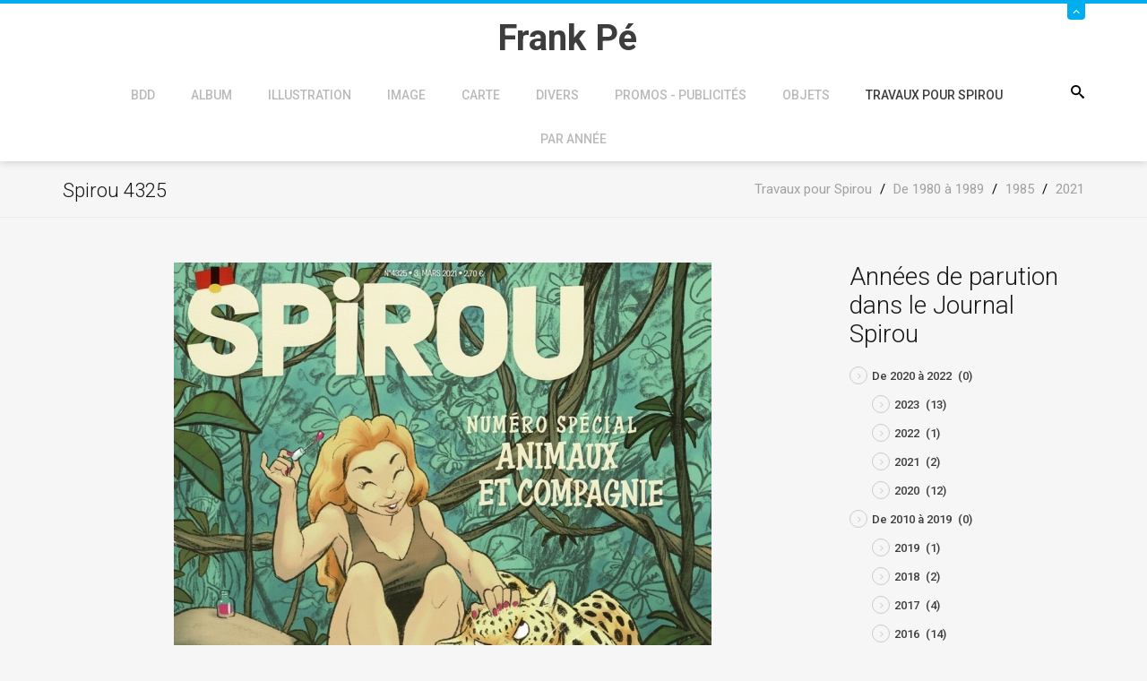

--- FILE ---
content_type: text/html; charset=utf-8
request_url: https://frankpe.com/travaux-pour-spirou/de-1980-a-1990/1985/item/7774-spirou-4325
body_size: 7824
content:
<!DOCTYPE html><html prefix="og: http://ogp.me/ns#" xmlns=http://www.w3.org/1999/xhtml xml:lang=fr-fr lang=fr-fr dir=ltr><head><meta name=viewport content="width=device-width, initial-scale=1.0"/><base href=https://frankpe.com/travaux-pour-spirou/de-1980-a-1990/1985/item/7774-spirou-4325 /><meta http-equiv=content-type content="text/html; charset=utf-8"/><meta name=keywords content="Spirou 4325,Travaux pour Spirou,Objets ,2021"/><meta name=rights content="@Frank Pé"/><meta property=og:url content=https://frankpe.com/travaux-pour-spirou/de-1980-a-1990/1985/item/7774-spirou-4325 /><meta property=og:type content=article /><meta property=og:title content="Spirou 4325 - Site Officiel de Frank Pé"/><meta property=og:description content="Spirou 4325,Le poisson de Frank Pé,Travaux pour Spirou,Objets"/><meta property=og:image content=https://frankpe.com/media/k2/items/cache/1cd54229ad01cc4c1617a86eea737830_M.jpg /><meta name=image content=https://frankpe.com/media/k2/items/cache/1cd54229ad01cc4c1617a86eea737830_M.jpg /><meta name=twitter:card content=summary /><meta name=twitter:site content=@FrankP98021379 /><meta name=twitter:title content="Spirou 4325 - Site Officiel de Frank Pé"/><meta name=twitter:description content="Spirou 4325,Le poisson de Frank Pé,Travaux pour Spirou,Objets"/><meta name=twitter:image content=https://frankpe.com/media/k2/items/cache/1cd54229ad01cc4c1617a86eea737830_M.jpg /><meta name=twitter:image:alt content="Spirou 4325"/><meta name=description content="Spirou 4325,Le poisson de Frank Pé,Travaux pour Spirou,Objets"/><meta name=generator content="Joomla! - Open Source Content Management - Version 3.10.12"/><title>Spirou 4325 - Site Officiel de Frank Pé</title><link href=/travaux-pour-spirou/de-1980-a-1990/1985/item/7774-spirou-4325 rel=canonical /><link href=/templates/jf_couda/favicon.ico rel="shortcut icon" type=image/vnd.microsoft.icon /><link href="https://frankpe.com/component/search/?Itemid=384&amp;id=7774:spirou-4325&amp;format=opensearch" rel=search title="Valider Site Officiel de Frank Pé" type=application/opensearchdescription+xml /><link href=https://cdn.jsdelivr.net/npm/magnific-popup@1.1.0/dist/magnific-popup.min.css rel=stylesheet /><link href=https://cdn.jsdelivr.net/npm/simple-line-icons@2.4.1/css/simple-line-icons.css rel=stylesheet /><link rel=stylesheet href=/media/com_jchoptimize/assets/gz/06fe07c5f70f78f1fcad6953a0129de1501233e8741a56d366f242eab7d4a99f.css /><link href="https://fonts.googleapis.com/css?family=Roboto:,300,300italic,400,400italic,500,500italic,700,700italic,900,900italic" rel=stylesheet /><style>.mfp-iframe-holder{padding:10px}.mfp-iframe-holder .mfp-content{max-width:100%;width:100%;height:100%}.mfp-iframe-scaler iframe{background:#fff;padding:10px;box-sizing:border-box;box-shadow:none}div.mod_search117 input[type="search"]{width:auto}</style> <!--[if lt IE 9]><script src="/media/system/js/html5fallback.js?da81efeeb80297f1cb229a0bfdf9d383" type="text/javascript"></script><![endif]--> <script type=application/ld+json>{"@context":"https://schema.org","@type":"Article","mainEntityOfPage":{"@type":"WebPage","@id":"https://frankpe.com/travaux-pour-spirou/de-1980-a-1990/1985/item/7774-spirou-4325"},"url":"https://frankpe.com/travaux-pour-spirou/de-1980-a-1990/1985/item/7774-spirou-4325","headline":"Spirou 4325 - Site Officiel de Frank Pé","image":["https://frankpe.com/media/k2/items/cache/1cd54229ad01cc4c1617a86eea737830_XL.jpg","https://frankpe.com/media/k2/items/cache/1cd54229ad01cc4c1617a86eea737830_L.jpg","https://frankpe.com/media/k2/items/cache/1cd54229ad01cc4c1617a86eea737830_M.jpg","https://frankpe.com/media/k2/items/cache/1cd54229ad01cc4c1617a86eea737830_S.jpg","https://frankpe.com/media/k2/items/cache/1cd54229ad01cc4c1617a86eea737830_XS.jpg","https://frankpe.com/media/k2/items/cache/1cd54229ad01cc4c1617a86eea737830_Generic.jpg"],"datePublished":"2021-05-02 13:54:58","dateModified":"2021-05-02 14:07:00","author":{"@type":"Person","name":"Super User","url":"https://frankpe.com/travaux-pour-spirou/de-1980-a-1990/1985/itemlist/user/202-superuser"},"publisher":{"@type":"Organization","name":"Site Officiel de Frank Pé","url":"https://frankpe.com/","logo":{"@type":"ImageObject","name":"Site Officiel de Frank Pé","width":"","height":"","url":"https://frankpe.com/"}},"articleSection":"https://frankpe.com/travaux-pour-spirou/de-1980-a-1990/1985/itemlist/category/467-2021","keywords":"Spirou 4325,Travaux pour Spirou,Objets ,2021","description":"","articleBody":""}</script><style>body,#content{background-color:#f6f6f6}</style><style>#panel,#header .slide span,.btn2,.projectLink a,.services-section [class*=" icon-"]:after,.services-section [class^="icon-"]:after,.portfolio-filter ul li.filter-item.active,.project-section .portfolio-caption,.team-section .team-caption,.footer-subscribe [type="submit"],#back-top,#k2Container .portfolio-caption,div.itemCommentsForm form input#submitCommentButton{background:#00aeef}#header .slide,.services-section [class*=" icon-"],.services-section [class^="icon-"],.feedback-section .feedback-box:hover,blockquote,.countdown-section{border-color:#00aeef}.services-section [class*=" icon-"],.services-section [class^="icon-"],.featured-section span[class*=" icon-"],.featured-section span[class^="icon-"],.feedbacks-header h1,.blog-section .moduleItemDateCreated,.top-footer div.k2ItemsBlock ul li .moduleItemDateCreated,.top-footer .menu li:before,div.itemRelated .itemRelCreated,div.catItemHeader span.catItemDateCreated,div.itemHeader span.itemDateCreated,div.itemComments ul.itemCommentsList li span.commentDate{color:#00aeef}.feedback-section .feedback-box:hover:before{border-top-color:#00aeef}.owl-controls .owl-prev i:hover,.owl-controls .owl-next i:hover,div.itemRelated .owl-controls .owl-prev i,div.itemRelated .owl-controls .owl-next i{background-color:#00aeef;border-color:#00aeef}</style> <!--[if lt IE 9]>
		<script src="/media/jui/js/html5.js"></script>
	<![endif]--> <script src=/media/com_jchoptimize/assets/gz/4538d804b46393310f15196d5d5c57a7428e1ba20f8e8b1b7066c3adc4e88b21.js></script> <script src=https://cdn.jsdelivr.net/npm/magnific-popup@1.1.0/dist/jquery.magnific-popup.min.js></script> <script src=/media/com_jchoptimize/assets/gz/4538d804b46393310f15196d5d5c57a79c60c243d34d2f09171c5406f7de9aa3.js></script> <script src="https://www.google.com/recaptcha/api.js?onload=onK2RecaptchaLoaded&render=explicit"></script> <script src=/media/com_jchoptimize/assets/gz/4538d804b46393310f15196d5d5c57a7e5780867ac414fb3c75c0fb3db783883.js></script> <script>function onK2RecaptchaLoaded(){grecaptcha.render("recaptcha",{"sitekey":"6LcIxf8SAAAAAJx7o0p0UGtfMj7r4H3ttIajnqUr"});}
jQuery(document).ready(function(){WfMediabox.init({"base":"\/","theme":"standard","width":"","height":"","lightbox":0,"shadowbox":0,"icons":1,"overlay":1,"overlay_opacity":0.8,"overlay_color":"#000000","transition_speed":500,"close":2,"labels":{"close":"Close","next":"Next","previous":"Previous","cancel":"Cancel","numbers":"{{numbers}}","numbers_count":"{{current}} of {{total}}","download":"Download"},"swipe":true,"expand_on_click":true});});jQuery(function($){initTooltips();$("body").on("subform-row-add",initTooltips);function initTooltips(event,container){container=container||document;$(container).find(".hasTooltip").tooltip({"html":true,"container":"body"});}});</script> <script>var _gaq=_gaq||[];_gaq.push(['_setAccount','UA-1310634-8']);_gaq.push(['_trackPageview']);(function(){var ga=document.createElement('script');ga.type='text/javascript';ga.async=true;ga.src=('https:'==document.location.protocol?'https://ssl':'http://www')+'.google-analytics.com/ga.js';var s=document.getElementsByTagName('script')[0];s.parentNode.insertBefore(ga,s);})();</script> </head><body class="site 
	 
		com_k2 view-item no-layout no-task itemid-384"><div id=page-wrapper> <header id=header><div id=panel><div class=container><div class=row><div class=col-sm-9><div class=info-left><div class=custom><ul> <li><span class=icon-location></span> Site Officiel de Frank Pé<span class=icon-envelope2></span></li> </ul></div></div></div><div class=col-sm-3><ul class="info-right reset-list"> <li class="ico-twitter animation"> <a href=https://twitter.com/FrankP98021379 target=_blank><span class=icon-twitter></span></a> </li> <li class="ico-facebook animation"> <a href=https://www.facebook.com/pages/Frank-P%C3%A9/368439269872680 target=_blank><span class=icon-facebook></span></a> </li> <li class="ico-pinterest animation"> <a href=https://www.pinterest.com/fp1036/ target=_blank><span class=icon-pinterest></span></a> </li> <li class="ico-instagram animation"> <a href=https://www.instagram.com/frankpe1921/ target=_blank><span class=icon-instagram></span></a> </li> </ul> </div> </div> </div> </div><div class=slide><div class="container relative"> <a class=btn-slide href=#><span class=icon-angle-up></span></a> </div></div><div class=container><div class=row><div class=col-sm-12><div class="relative center clearfix"><div class=logo-container><h1 id=logo> <a href=/> <span class=site-title title="Site Officiel de Frank Pé">Frank Pé</span> </a> </h1></div><div class=searchPanel> <span class=icon-search3></span> <div class="search mod_search117"><form action=/travaux-pour-spirou/de-1980-a-1990/1985 method=post class=form-inline role=search> <label for=mod-search-searchword117 class=element-invisible>Rechercher</label> <input name=searchword id=mod-search-searchword117 maxlength=200 class="inputbox search-query input-medium" type=search size=20 placeholder=Recherche... /> <input type=image alt=Go class=button src=/ onclick=this.form.searchword.focus(); /> <input type=hidden name=task value=search /> <input type=hidden name=option value=com_search /> <input type=hidden name=Itemid value=384 /> </form></div></div><div class=zn-res-menuwrapper> <a href=# class=zn-res-trigger></a> </div><div id=main-menu><ul class="nav menu mod-list"> <li class="item-330 deeper parent"><a href=/accueil-de-la-bdd>BDD</a><ul class="nav-child unstyled small"><li class=item-469><a href=/accueil-de-la-bdd/dernieres-entrees-dans-la-bdd>Dernières entrées dans la BDD</a></li></ul></li><li class="item-285 deeper parent"><a href=/album>Album</a><ul class="nav-child unstyled small"><li class="item-286 parent"><a href=/album/albums>Albums</a></li><li class=item-287><a href=/album/collectifs>Collectifs</a></li><li class=item-288><a href=/album/editions-etrangeres>Editions étrangères</a></li></ul></li><li class="item-289 deeper parent"><a href=/illustration>Illustration</a><ul class="nav-child unstyled small"><li class=item-290><a href=/illustration/dans-les-albums>Dans les albums</a></li><li class=item-291><a href=/illustration/dans-des-revues>Dans des revues</a></li><li class=item-292><a href=/illustration/dans-des-livres>Dans des livres</a></li><li class=item-293><a href=/illustration/dans-la-presse>Dans la presse</a></li></ul></li><li class="item-294 deeper parent"><a href=/image-bdd>Image</a><ul class="nav-child unstyled small"><li class=item-295><a href=/image-bdd/portfolio>Portfolio</a></li><li class=item-296><a href=/image-bdd/serigraphie>Sérigraphie</a></li><li class=item-297><a href=/image-bdd/offset>Offset</a></li><li class=item-298><a href=/image-bdd/affiche>Affiche</a></li><li class=item-299><a href=/image-bdd/ex-libris>Ex-libris</a></li></ul></li><li class="item-300 deeper parent"><a href=/carte>Carte</a><ul class="nav-child unstyled small"><li class=item-313><a href=/carte/cartes-postales>Cartes postales</a></li><li class=item-301><a href=/carte/cartes-de-voeux>Cartes de voeux</a></li><li class=item-302><a href=/carte/cartes-divers>Cartes - divers</a></li><li class=item-303><a href=/carte/marque-pages>Marque-pages</a></li><li class="item-304 parent"><a href=/carte/invitations>Invitations</a></li><li class=item-314><a href=/carte/faire-parts>Faire-parts</a></li></ul></li><li class="item-305 deeper parent"><a href=/divers>Divers</a><ul class="nav-child unstyled small"><li class="item-307 parent"><a href=/divers/interviews>Interviews</a></li><li class=item-306><a href=/divers/etudes>Etudes</a></li><li class=item-315><a href=/divers/dictionnaires>Dictionnaires</a></li></ul></li><li class="item-316 deeper parent"><a href=/promos-publicites>Promos - Publicités</a><ul class="nav-child unstyled small"><li class="item-318 parent"><a href=/promos-publicites/programme-festivals>Programme Festivals</a></li><li class=item-317><a href=/promos-publicites/dossier-de-presse>Dossier de presse</a></li><li class=item-319><a href=/promos-publicites/catalogue-editeurs>Catalogue éditeurs</a></li><li class=item-320><a href=/promos-publicites/catalogues-de-vente>Catalogues de vente</a></li><li class=item-321><a href=/promos-publicites/promo-divers>Promo - divers</a></li></ul></li><li class="item-322 deeper parent"><a href=/objets>Objets</a><ul class="nav-child unstyled small"><li class=item-323><a href=/objets/bronze>Bronze</a></li><li class=item-324><a href=/objets/autocollant>Autocollant</a></li><li class=item-325><a href=/objets/etiquette>Etiquette</a></li><li class=item-326><a href=/objets/t-shirt>T-Shirt</a></li><li class=item-327><a href=/objets/calendrier>Calendrier</a></li><li class="item-328 parent"><a href=/objets/objets-divers>Objets divers</a></li></ul></li><li class="item-329 active deeper parent"><a href=/travaux-pour-spirou>Travaux pour Spirou</a><ul class="nav-child unstyled small"><li class="item-857 parent"><a href=/travaux-pour-spirou/de-2020-a-2030>De 2020 à 2029</a></li><li class="item-858 parent"><a href=/travaux-pour-spirou/de-2010-a-2020>De 2010 à 2019</a></li><li class="item-859 parent"><a href=/travaux-pour-spirou/de-2000-a-2010>De 2000 à 2009</a></li><li class="item-860 parent"><a href=/travaux-pour-spirou/de-1990-a-2000>De 1990 à 1999</a></li><li class="item-861 active parent"><a href=/travaux-pour-spirou/de-1980-a-1990>De 1980 à 1989</a></li><li class="item-856 parent"><a href=/travaux-pour-spirou/de-1970-a-1980>De 1970 à 1979</a></li><li class=item-1690><a href=/travaux-pour-spirou/couvertures-journal-spirou>Couvertures Journal Spirou</a></li></ul></li><li class="item-308 deeper parent"><a href=/par-annee>Par année</a><ul class="nav-child unstyled small"><li class="item-834 parent"><a href=/par-annee/de-2000-a-2009>De 2000 à 2009</a></li><li class="item-831 parent"><a href=/par-annee/de-1970-a-1979>De 1970 à 1979</a></li><li class="item-835 parent"><a href=/par-annee/de-2010-a-2019>De 2010 à 2019</a></li><li class="item-836 parent"><a href=/par-annee/de-2020-a-2029>De 2020 à 2029</a></li><li class=item-562><a href=/par-annee/annee-inconnue>Année inconnue</a></li><li class="item-832 parent"><a href=/par-annee/de-1980-a-1989>De 1980 à 1989</a></li><li class="item-833 parent"><a href=/par-annee/de-1990-a-1999>De 1990 à 1999</a></li></ul></li></ul></div></div></div></div></div></header><div id=breadcrumb><div class=container><ul itemscope itemtype=https://schema.org/BreadcrumbList class=breadcrumb> <li itemprop=itemListElement itemscope itemtype=https://schema.org/ListItem> <a itemprop=item href=/travaux-pour-spirou class=pathway><span itemprop=name>Travaux pour Spirou</span></a> <span class=divider> / </span> <meta itemprop=position content=1></li> <li itemprop=itemListElement itemscope itemtype=https://schema.org/ListItem> <a itemprop=item href=/travaux-pour-spirou/de-1980-a-1990 class=pathway><span itemprop=name>De 1980 à 1989</span></a> <span class=divider> / </span> <meta itemprop=position content=2></li> <li itemprop=itemListElement itemscope itemtype=https://schema.org/ListItem> <a itemprop=item href=/travaux-pour-spirou/de-1980-a-1990/1985 class=pathway><span itemprop=name>1985</span></a> <span class=divider> / </span> <meta itemprop=position content=3></li> <li itemprop=itemListElement itemscope itemtype=https://schema.org/ListItem> <a itemprop=item href=/travaux-pour-spirou/de-1980-a-1990/1985/itemlist/category/467-2021 class=pathway><span itemprop=name>2021</span></a> <meta itemprop=position content=4></li> </ul> </div> </div><div id=content><div class=container><div class=row><div class=col-sm-9><div class=main-content><div id=system-message-container> </div> <span id=startOfPageId7774></span> <div id=k2Container class=itemView><h2 class=itemTitle> Spirou 4325 </h2><div class=itemImageBlock> <span class=itemImage> <a data-k2-modal=image href=/media/k2/items/cache/1cd54229ad01cc4c1617a86eea737830_XL.jpg title="Cliquez pour prévisualiser l'image Spirou 4325"> <img src=/media/k2/items/cache/1cd54229ad01cc4c1617a86eea737830_L.jpg alt="Spirou 4325" style="width:600px; height:auto;" width=600 height=849 /> </a> </span> <div class=clr></div></div><div class=itemHeader><div class=itemCommentsLink> <a class=k2Anchor href=/travaux-pour-spirou/de-1980-a-1990/1985/item/7774-spirou-4325#itemCommentsAnchor>Soyez le premier à commenter!</a> </div><div class=itemTagsBlock><ul class=itemTags> <li><a href=/travaux-pour-spirou/de-1980-a-1990/1985/itemlist/tag/Objets>Objets</a></li> <li><a href=/travaux-pour-spirou/de-1980-a-1990/1985/itemlist/tag/Travaux%20pour%20Spirou>Travaux pour Spirou</a></li> <li><a href=/accueil/etiquettes-du-site/pages-contenant-l-etiquette-dupuis>Dupuis</a></li> <li><a href=/par-annee/de-2020-a-2029/2021>2021</a></li> <li><a href=/travaux-pour-spirou/de-1980-a-1990/1985/itemlist/tag/Spirou%204325>Spirou 4325</a></li> </ul><div class=clr></div></div></div><div class=itemToolbar><div class=itemRatingBlock> <span>Évaluer cet élément</span> <div class=itemRatingForm><ul class=itemRatingList> <li class=itemCurrentRating id=itemCurrentRating7774 style=width:20%;></li> <li><a href=# data-id=7774 title="1 étoile sur 5" class=one-star>1</a></li> <li><a href=# data-id=7774 title="2 étoiles sur 5" class=two-stars>2</a></li> <li><a href=# data-id=7774 title="3 étoiles sur 5" class=three-stars>3</a></li> <li><a href=# data-id=7774 title="4 étoiles sur 5" class=four-stars>4</a></li> <li><a href=# data-id=7774 title="5 étoiles sur 5" class=five-stars>5</a></li> </ul><div id=itemRatingLog7774 class=itemRatingLog>(1 Vote)</div><div class=clr></div></div><div class=clr></div></div><ul> <li> <span class=itemTextResizerTitle>Taille de police</span> <a href=# id=fontDecrease> <span>Réduire la taille de la police</span> </a> <a href=# id=fontIncrease> <span>Augmenter la taille de police</span> </a> </li> <li> <a class=itemPrintLink rel=nofollow href="/travaux-pour-spirou/de-1980-a-1990/1985/item/7774-spirou-4325?tmpl=component&amp;print=1" onclick="window.open(this.href,'printWindow','width=900,height=600,location=no,menubar=no,resizable=yes,scrollbars=yes'); return false;"> <span>Imprimer</span> </a> </li> <li> <a class=itemEmailLink rel=nofollow href="/component/mailto/?tmpl=component&amp;template=jf_couda&amp;link=7fd3c5ae5482db09163db3c365b908cfb3d0b2e4" onclick="window.open(this.href,'emailWindow','width=400,height=350,location=no,menubar=no,resizable=no,scrollbars=no'); return false;"> <span>E-mail</span> </a> </li> </ul><div class=clr></div></div><div class=itemBody><div class=itemIntroText> </div><div class=itemFullText><p><a href=/images/bdg_new/2300/frank2338-2.jpg rel="title[Travaux pour Spirou];caption[Travaux pour Spirou];group[nature]" class=jcepopup><img src=/images/bdg_new/2300/ic_frank2338-2.jpg alt="Spirou 4325" width=88 height=120 /></a><a href=/images/bdg_new/2300/frank2338-3.jpg rel="title[Travaux pour Spirou];caption[Travaux pour Spirou];group[nature]" class=jcepopup><img src=/images/bdg_new/2300/ic_frank2338-3.jpg alt="Spirou 4325" width=85 height=120 /></a></p></div><div class=clr></div><div class=itemExtraFields><h3>Informations supplémentaires</h3><ul> <li class="even typeTextfield group1"> <span class=itemExtraFieldsLabel>Description:</span> <span class=itemExtraFieldsValue>Le poisson de Frank Pé</span> </li> <li class="odd typeTextfield group1"> <span class=itemExtraFieldsLabel>Origine:</span> <span class=itemExtraFieldsValue>Dupuis</span> </li> <li class="even typeTextfield group1"> <span class=itemExtraFieldsLabel>Année:</span> <span class=itemExtraFieldsValue>2021</span> </li> <li class="odd typeTextfield group1"> <span class=itemExtraFieldsLabel>Mois:</span> <span class=itemExtraFieldsValue>3</span> </li> <li class="even typeTextfield group1"> <span class=itemExtraFieldsLabel>Numéro:</span> <span class=itemExtraFieldsValue>2338</span> </li> </ul><div class=clr></div></div><div class=itemContentFooter> <span class=itemHits> Lu <b>160191</b> fois </span> <span class=itemDateModified> Dernière modification le dimanche, 02 mai 2021 14:07 </span> <div class=clr></div></div><div class=clr></div></div><div class=itemSocialSharing><div class=itemTwitterButton> <a href=https://twitter.com/share class=twitter-share-button data-via=FrankP98021379>Tweet</a> <script>!function(d,s,id){var js,fjs=d.getElementsByTagName(s)[0],p=/^http:/.test(d.location)?'http':'https';if(!d.getElementById(id)){js=d.createElement(s);js.id=id;js.src=p+'://platform.twitter.com/widgets.js';fjs.parentNode.insertBefore(js,fjs);}}(document,'script','twitter-wjs');</script> </div><div class=itemFacebookButton><div id=fb-root></div> <script>(function(d,s,id){var js,fjs=d.getElementsByTagName(s)[0];if(d.getElementById(id))return;js=d.createElement(s);js.id=id;js.src="//connect.facebook.net/en_US/sdk.js#xfbml=1&version=v2.5";fjs.parentNode.insertBefore(js,fjs);}(document,'script','facebook-jssdk'));</script><div class=fb-like data-width=200 data-layout=button_count data-action=like data-show-faces=false data-share=false></div></div><div class=clr></div></div><div class=itemLinks><div class=itemCategory> <span>Publié dans</span> <a href=/travaux-pour-spirou/de-1980-a-1990/1985/itemlist/category/467-2021>2021</a> </div><div class=clr></div></div><div class=itemRelated><h3>Éléments similaires (par tag)</h3><ul class=owl-carousel> <li class=even><div class=itemRelImg> <img style=width:400px;height:auto; src=/media/k2/items/cache/f3cbe2365eab7e9d3cacdebb56b9410d_M.jpg alt="" width=400 height=576 /> </div> <a class=itemRelTitle href=/objets/objets-divers/item/8481-la-bete-a-atomik-strip>La Bête à Atomik Strip</a> <div class=itemRelCreated> juin 22, 2025 </div></li> <li class=odd><div class=itemRelImg> <img style=width:400px;height:auto; src=/media/k2/items/cache/4c1846e7ca977a3be540ac2585062048_M.jpg alt="" width=400 height=600 /> </div> <a class=itemRelTitle href=/objets/objets-divers/item/8480-la-bete-fait-du-chemin>La Bête fait du chemin</a> <div class=itemRelCreated> juin 22, 2025 </div></li> <li class=even><div class=itemRelImg> <img style=width:400px;height:auto; src=/media/k2/items/cache/ee4c0158cb77059af25233f1357602f2_M.jpg alt="" width=400 height=577 /> </div> <a class=itemRelTitle href=/objets/objets-divers/item/8479-la-bete-hors-commerce>La Bête hors commerce</a> <div class=itemRelCreated> juin 22, 2025 </div></li> <li class=odd><div class=itemRelImg> <img style=width:400px;height:auto; src=/media/k2/items/cache/2b2e46cda04222dc1d50cebf3984e40e_M.jpg alt="" width=400 height=578 /> </div> <a class=itemRelTitle href=/objets/objets-divers/item/8478-la-bete-librairies>La Bête librairies</a> <div class=itemRelCreated> juin 22, 2025 </div></li> <li class=even><div class=itemRelImg> <img style=width:400px;height:auto; src=/media/k2/items/cache/941c84e085acd494bbc9f0d434d4e8a0_M.jpg alt="" width=400 height=576 /> </div> <a class=itemRelTitle href=/objets/objets-divers/item/8477-la-bete-a-liege>La Bête à Liège</a> <div class=itemRelCreated> juin 22, 2025 </div></li> <li class=odd><div class=itemRelImg> <img style=width:400px;height:auto; src=/media/k2/items/cache/3475145dcb00d4374aa6ceae8753bcf3_M.jpg alt="" width=400 height=578 /> </div> <a class=itemRelTitle href=/objets/objets-divers/item/8476-la-bete-a-amiens>La Bête à Amiens</a> <div class=itemRelCreated> juin 22, 2025 </div></li> </ul><div class=clr></div></div><div class=clr></div><div class=itemNavigation> <span class=itemNavigationTitle>Plus dans cette catégorie : </span> <a class=itemNext href=/travaux-pour-spirou/de-1980-a-1990/1985/item/7775-spirou-4328>Spirou 4328 &raquo;</a> </div> <a name=itemCommentsAnchor id=itemCommentsAnchor></a> <div class=itemComments><div class=itemCommentsForm><h3>Laissez un commentaire</h3><p class=itemCommentsFormNotes> Les commentaires sont vérifiés avant d'être mis en ligne, donc il faut attendre en général une semaine avant la publication de votre message	</p><form action=/index.php method=post id=comment-form class=form-validate><div class=row><div class=col-sm-6> <input class=inputbox type=text name=userName id=userName value="" placeholder=Nom /> </div><div class=col-sm-6> <input class=inputbox type=text name=commentEmail id=commentEmail value="" placeholder=E-mail /> </div></div><div class=row><div class=col-sm-12> <input class=inputbox type=text name=commentURL id=commentURL value="" placeholder="URL du site internet"/> </div></div><div class=row><div class=col-sm-12> <textarea rows=20 cols=10 class=inputbox placeholder=Message name=commentText id=commentText></textarea> </div> </div><div id=recaptcha class=k2-recaptcha-v2></div><input type=submit class=button id=submitCommentButton value="Poster un commentaire"/> <span id=formLog></span> <input type=hidden name=option value=com_k2 /> <input type=hidden name=view value=item /> <input type=hidden name=task value=comment /> <input type=hidden name=itemID value=7774 /> <input type="hidden" name="204fd76041b237b9456d55515e5628b4" value="1" /></form></div></div><div class=clr></div></div></div></div><div class=col-sm-3><div class=sidebar><div class=moduletable><h3>Années de parution dans le Journal Spirou</h3><div id=k2ModuleBox146 class=k2CategoriesListBlock><ul class=level0><li><a href=/travaux-pour-spirou/de-1980-a-1990/1985/itemlist/category/441-de-2020-a-2021><span class=catTitle>De 2020 à 2022</span><span class=catCounter> (0)</span></a><ul class=level1><li><a href=/travaux-pour-spirou/de-1980-a-1990/1985/itemlist/category/479-2023><span class=catTitle>2023</span><span class=catCounter> (13)</span></a></li><li><a href=/travaux-pour-spirou/de-1980-a-1990/1985/itemlist/category/473-2022><span class=catTitle>2022</span><span class=catCounter> (1)</span></a></li><li><a href=/travaux-pour-spirou/de-1980-a-1990/1985/itemlist/category/467-2021><span class=catTitle>2021</span><span class=catCounter> (2)</span></a></li><li><a href=/travaux-pour-spirou/de-2020-a-2030/2020><span class=catTitle>2020</span><span class=catCounter> (12)</span></a></li></ul></li><li><a href=/travaux-pour-spirou/de-1980-a-1990/1985/itemlist/category/440-de-2010-a-2019><span class=catTitle>De 2010 à 2019</span><span class=catCounter> (0)</span></a><ul class=level1><li><a href=/travaux-pour-spirou/de-2010-a-2020/2019><span class=catTitle>2019</span><span class=catCounter> (1)</span></a></li><li><a href=/travaux-pour-spirou/de-2010-a-2020/2018><span class=catTitle>2018</span><span class=catCounter> (2)</span></a></li><li><a href=/travaux-pour-spirou/de-2010-a-2020/2017><span class=catTitle>2017</span><span class=catCounter> (4)</span></a></li><li><a href=/travaux-pour-spirou/de-2010-a-2020/2016><span class=catTitle>2016</span><span class=catCounter> (14)</span></a></li><li><a href=/travaux-pour-spirou/de-2010-a-2020/2015><span class=catTitle>2015</span><span class=catCounter> (2)</span></a></li><li><a href=/travaux-pour-spirou/de-1980-a-1990/1985/itemlist/category/227-2014><span class=catTitle>2014</span><span class=catCounter> (1)</span></a></li><li><a href=/travaux-pour-spirou/de-2010-a-2020/2013><span class=catTitle>2013</span><span class=catCounter> (4)</span></a></li><li><a href=/travaux-pour-spirou/de-2010-a-2020/2012><span class=catTitle>2012</span><span class=catCounter> (1)</span></a></li><li><a href=/travaux-pour-spirou/de-2010-a-2020/2011><span class=catTitle>2011</span><span class=catCounter> (6)</span></a></li><li><a href=/travaux-pour-spirou/de-2010-a-2020/2010><span class=catTitle>2010</span><span class=catCounter> (1)</span></a></li></ul></li><li><a href=/travaux-pour-spirou/de-1980-a-1990/1985/itemlist/category/439-de-2000-a-2009><span class=catTitle>De 2000 à 2009</span><span class=catCounter> (0)</span></a><ul class=level1><li><a href=/travaux-pour-spirou/de-2000-a-2010/2009><span class=catTitle>2009</span><span class=catCounter> (1)</span></a></li><li><a href=/travaux-pour-spirou/de-2000-a-2010/2008><span class=catTitle>2008</span><span class=catCounter> (7)</span></a></li><li><a href=/travaux-pour-spirou/de-2000-a-2010/2007><span class=catTitle>2007</span><span class=catCounter> (6)</span></a></li><li><a href=/travaux-pour-spirou/de-2000-a-2010/2006><span class=catTitle>2006</span><span class=catCounter> (0)</span></a></li><li><a href=/travaux-pour-spirou/de-2000-a-2010/2005><span class=catTitle>2005</span><span class=catCounter> (2)</span></a></li><li><a href=/travaux-pour-spirou/de-2000-a-2010/2004><span class=catTitle>2004</span><span class=catCounter> (0)</span></a></li><li><a href=/travaux-pour-spirou/de-2000-a-2010/2003><span class=catTitle>2003</span><span class=catCounter> (21)</span></a></li><li><a href=/travaux-pour-spirou/de-2000-a-2010/2002><span class=catTitle>2002</span><span class=catCounter> (11)</span></a></li><li><a href=/travaux-pour-spirou/de-2000-a-2010/2001><span class=catTitle>2001</span><span class=catCounter> (4)</span></a></li><li><a href=/travaux-pour-spirou/de-2000-a-2010/2000><span class=catTitle>2000</span><span class=catCounter> (11)</span></a></li></ul></li><li><a href=/travaux-pour-spirou/de-1980-a-1990/1985/itemlist/category/438-de-1990-a-1999><span class=catTitle>De 1990 à 1999</span><span class=catCounter> (0)</span></a><ul class=level1><li><a href=/travaux-pour-spirou/de-1990-a-2000/1999><span class=catTitle>1999</span><span class=catCounter> (1)</span></a></li><li><a href=/travaux-pour-spirou/de-1990-a-2000/1998><span class=catTitle>1998</span><span class=catCounter> (2)</span></a></li><li><a href=/travaux-pour-spirou/de-1990-a-2000/1997><span class=catTitle>1997</span><span class=catCounter> (1)</span></a></li><li><a href=/travaux-pour-spirou/de-1990-a-2000/1996><span class=catTitle>1996</span><span class=catCounter> (3)</span></a></li><li><a href=/travaux-pour-spirou/de-1990-a-2000/1995><span class=catTitle>1995</span><span class=catCounter> (0)</span></a></li><li><a href=/travaux-pour-spirou/de-1990-a-2000/1994><span class=catTitle>1994</span><span class=catCounter> (4)</span></a></li><li><a href=/travaux-pour-spirou/de-1990-a-2000/1993><span class=catTitle>1993</span><span class=catCounter> (3)</span></a></li><li><a href=/travaux-pour-spirou/de-1990-a-2000/1992><span class=catTitle>1992</span><span class=catCounter> (2)</span></a></li><li><a href=/travaux-pour-spirou/de-1990-a-2000/1991><span class=catTitle>1991</span><span class=catCounter> (0)</span></a></li><li><a href=/travaux-pour-spirou/de-1990-a-2000/1990><span class=catTitle>1990</span><span class=catCounter> (2)</span></a></li></ul></li><li><a href=/travaux-pour-spirou/de-1980-a-1990/1985/itemlist/category/437-de-1980-a-1989><span class=catTitle>De 1980 à 1989</span><span class=catCounter> (0)</span></a><ul class=level1><li><a href=/travaux-pour-spirou/de-1980-a-1990/1989><span class=catTitle>1989</span><span class=catCounter> (14)</span></a></li><li><a href=/travaux-pour-spirou/de-1980-a-1990/1988><span class=catTitle>1988</span><span class=catCounter> (4)</span></a></li><li><a href=/travaux-pour-spirou/de-1980-a-1990/1987><span class=catTitle>1987</span><span class=catCounter> (24)</span></a></li><li><a href=/travaux-pour-spirou/de-1980-a-1990/1986><span class=catTitle>1986</span><span class=catCounter> (52)</span></a></li><li><a href=/travaux-pour-spirou/de-1980-a-1990/1985><span class=catTitle>1985</span><span class=catCounter> (51)</span></a></li><li><a href=/travaux-pour-spirou/de-1980-a-1990/1984><span class=catTitle>1984</span><span class=catCounter> (52)</span></a></li><li><a href=/travaux-pour-spirou/de-1980-a-1990/1983><span class=catTitle>1983</span><span class=catCounter> (54)</span></a></li><li><a href=/travaux-pour-spirou/de-1980-a-1990/1982><span class=catTitle>1982</span><span class=catCounter> (53)</span></a></li><li><a href=/travaux-pour-spirou/de-1980-a-1990/1981><span class=catTitle>1981</span><span class=catCounter> (19)</span></a></li><li><a href=/travaux-pour-spirou/de-1980-a-1990/1980><span class=catTitle>1980</span><span class=catCounter> (10)</span></a></li></ul></li><li><a href=/travaux-pour-spirou/de-1980-a-1990/1985/itemlist/category/436-de-1970-a-1979><span class=catTitle>De 1970 à 1979</span><span class=catCounter> (0)</span></a><ul class=level1><li><a href=/travaux-pour-spirou/de-1970-a-1980/1979><span class=catTitle>1979</span><span class=catCounter> (18)</span></a></li><li><a href=/travaux-pour-spirou/de-1970-a-1980/1978><span class=catTitle>1978</span><span class=catCounter> (17)</span></a></li><li><a href=/travaux-pour-spirou/de-1970-a-1980/1977><span class=catTitle>1977</span><span class=catCounter> (7)</span></a></li><li><a href=/travaux-pour-spirou/de-1970-a-1980/1976><span class=catTitle>1976</span><span class=catCounter> (3)</span></a></li><li><a href=/travaux-pour-spirou/de-1970-a-1980/1975><span class=catTitle>1975</span><span class=catCounter> (0)</span></a></li><li><a href=/travaux-pour-spirou/de-1970-a-1980/1974><span class=catTitle>1974</span><span class=catCounter> (1)</span></a></li><li><a href=/travaux-pour-spirou/de-1970-a-1980/1973><span class=catTitle>1973</span><span class=catCounter> (1)</span></a></li></ul></li></ul></div></div></div></div></div></div></div><footer class=footer role=contentinfo><div id=back-top> <a href=#top><span class=icon-angle-up></span></a> </div></body></html>

--- FILE ---
content_type: text/html; charset=utf-8
request_url: https://www.google.com/recaptcha/api2/anchor?ar=1&k=6LcIxf8SAAAAAJx7o0p0UGtfMj7r4H3ttIajnqUr&co=aHR0cHM6Ly9mcmFua3BlLmNvbTo0NDM.&hl=en&v=naPR4A6FAh-yZLuCX253WaZq&size=normal&anchor-ms=20000&execute-ms=15000&cb=boceoy4wjpsc
body_size: 45784
content:
<!DOCTYPE HTML><html dir="ltr" lang="en"><head><meta http-equiv="Content-Type" content="text/html; charset=UTF-8">
<meta http-equiv="X-UA-Compatible" content="IE=edge">
<title>reCAPTCHA</title>
<style type="text/css">
/* cyrillic-ext */
@font-face {
  font-family: 'Roboto';
  font-style: normal;
  font-weight: 400;
  src: url(//fonts.gstatic.com/s/roboto/v18/KFOmCnqEu92Fr1Mu72xKKTU1Kvnz.woff2) format('woff2');
  unicode-range: U+0460-052F, U+1C80-1C8A, U+20B4, U+2DE0-2DFF, U+A640-A69F, U+FE2E-FE2F;
}
/* cyrillic */
@font-face {
  font-family: 'Roboto';
  font-style: normal;
  font-weight: 400;
  src: url(//fonts.gstatic.com/s/roboto/v18/KFOmCnqEu92Fr1Mu5mxKKTU1Kvnz.woff2) format('woff2');
  unicode-range: U+0301, U+0400-045F, U+0490-0491, U+04B0-04B1, U+2116;
}
/* greek-ext */
@font-face {
  font-family: 'Roboto';
  font-style: normal;
  font-weight: 400;
  src: url(//fonts.gstatic.com/s/roboto/v18/KFOmCnqEu92Fr1Mu7mxKKTU1Kvnz.woff2) format('woff2');
  unicode-range: U+1F00-1FFF;
}
/* greek */
@font-face {
  font-family: 'Roboto';
  font-style: normal;
  font-weight: 400;
  src: url(//fonts.gstatic.com/s/roboto/v18/KFOmCnqEu92Fr1Mu4WxKKTU1Kvnz.woff2) format('woff2');
  unicode-range: U+0370-0377, U+037A-037F, U+0384-038A, U+038C, U+038E-03A1, U+03A3-03FF;
}
/* vietnamese */
@font-face {
  font-family: 'Roboto';
  font-style: normal;
  font-weight: 400;
  src: url(//fonts.gstatic.com/s/roboto/v18/KFOmCnqEu92Fr1Mu7WxKKTU1Kvnz.woff2) format('woff2');
  unicode-range: U+0102-0103, U+0110-0111, U+0128-0129, U+0168-0169, U+01A0-01A1, U+01AF-01B0, U+0300-0301, U+0303-0304, U+0308-0309, U+0323, U+0329, U+1EA0-1EF9, U+20AB;
}
/* latin-ext */
@font-face {
  font-family: 'Roboto';
  font-style: normal;
  font-weight: 400;
  src: url(//fonts.gstatic.com/s/roboto/v18/KFOmCnqEu92Fr1Mu7GxKKTU1Kvnz.woff2) format('woff2');
  unicode-range: U+0100-02BA, U+02BD-02C5, U+02C7-02CC, U+02CE-02D7, U+02DD-02FF, U+0304, U+0308, U+0329, U+1D00-1DBF, U+1E00-1E9F, U+1EF2-1EFF, U+2020, U+20A0-20AB, U+20AD-20C0, U+2113, U+2C60-2C7F, U+A720-A7FF;
}
/* latin */
@font-face {
  font-family: 'Roboto';
  font-style: normal;
  font-weight: 400;
  src: url(//fonts.gstatic.com/s/roboto/v18/KFOmCnqEu92Fr1Mu4mxKKTU1Kg.woff2) format('woff2');
  unicode-range: U+0000-00FF, U+0131, U+0152-0153, U+02BB-02BC, U+02C6, U+02DA, U+02DC, U+0304, U+0308, U+0329, U+2000-206F, U+20AC, U+2122, U+2191, U+2193, U+2212, U+2215, U+FEFF, U+FFFD;
}
/* cyrillic-ext */
@font-face {
  font-family: 'Roboto';
  font-style: normal;
  font-weight: 500;
  src: url(//fonts.gstatic.com/s/roboto/v18/KFOlCnqEu92Fr1MmEU9fCRc4AMP6lbBP.woff2) format('woff2');
  unicode-range: U+0460-052F, U+1C80-1C8A, U+20B4, U+2DE0-2DFF, U+A640-A69F, U+FE2E-FE2F;
}
/* cyrillic */
@font-face {
  font-family: 'Roboto';
  font-style: normal;
  font-weight: 500;
  src: url(//fonts.gstatic.com/s/roboto/v18/KFOlCnqEu92Fr1MmEU9fABc4AMP6lbBP.woff2) format('woff2');
  unicode-range: U+0301, U+0400-045F, U+0490-0491, U+04B0-04B1, U+2116;
}
/* greek-ext */
@font-face {
  font-family: 'Roboto';
  font-style: normal;
  font-weight: 500;
  src: url(//fonts.gstatic.com/s/roboto/v18/KFOlCnqEu92Fr1MmEU9fCBc4AMP6lbBP.woff2) format('woff2');
  unicode-range: U+1F00-1FFF;
}
/* greek */
@font-face {
  font-family: 'Roboto';
  font-style: normal;
  font-weight: 500;
  src: url(//fonts.gstatic.com/s/roboto/v18/KFOlCnqEu92Fr1MmEU9fBxc4AMP6lbBP.woff2) format('woff2');
  unicode-range: U+0370-0377, U+037A-037F, U+0384-038A, U+038C, U+038E-03A1, U+03A3-03FF;
}
/* vietnamese */
@font-face {
  font-family: 'Roboto';
  font-style: normal;
  font-weight: 500;
  src: url(//fonts.gstatic.com/s/roboto/v18/KFOlCnqEu92Fr1MmEU9fCxc4AMP6lbBP.woff2) format('woff2');
  unicode-range: U+0102-0103, U+0110-0111, U+0128-0129, U+0168-0169, U+01A0-01A1, U+01AF-01B0, U+0300-0301, U+0303-0304, U+0308-0309, U+0323, U+0329, U+1EA0-1EF9, U+20AB;
}
/* latin-ext */
@font-face {
  font-family: 'Roboto';
  font-style: normal;
  font-weight: 500;
  src: url(//fonts.gstatic.com/s/roboto/v18/KFOlCnqEu92Fr1MmEU9fChc4AMP6lbBP.woff2) format('woff2');
  unicode-range: U+0100-02BA, U+02BD-02C5, U+02C7-02CC, U+02CE-02D7, U+02DD-02FF, U+0304, U+0308, U+0329, U+1D00-1DBF, U+1E00-1E9F, U+1EF2-1EFF, U+2020, U+20A0-20AB, U+20AD-20C0, U+2113, U+2C60-2C7F, U+A720-A7FF;
}
/* latin */
@font-face {
  font-family: 'Roboto';
  font-style: normal;
  font-weight: 500;
  src: url(//fonts.gstatic.com/s/roboto/v18/KFOlCnqEu92Fr1MmEU9fBBc4AMP6lQ.woff2) format('woff2');
  unicode-range: U+0000-00FF, U+0131, U+0152-0153, U+02BB-02BC, U+02C6, U+02DA, U+02DC, U+0304, U+0308, U+0329, U+2000-206F, U+20AC, U+2122, U+2191, U+2193, U+2212, U+2215, U+FEFF, U+FFFD;
}
/* cyrillic-ext */
@font-face {
  font-family: 'Roboto';
  font-style: normal;
  font-weight: 900;
  src: url(//fonts.gstatic.com/s/roboto/v18/KFOlCnqEu92Fr1MmYUtfCRc4AMP6lbBP.woff2) format('woff2');
  unicode-range: U+0460-052F, U+1C80-1C8A, U+20B4, U+2DE0-2DFF, U+A640-A69F, U+FE2E-FE2F;
}
/* cyrillic */
@font-face {
  font-family: 'Roboto';
  font-style: normal;
  font-weight: 900;
  src: url(//fonts.gstatic.com/s/roboto/v18/KFOlCnqEu92Fr1MmYUtfABc4AMP6lbBP.woff2) format('woff2');
  unicode-range: U+0301, U+0400-045F, U+0490-0491, U+04B0-04B1, U+2116;
}
/* greek-ext */
@font-face {
  font-family: 'Roboto';
  font-style: normal;
  font-weight: 900;
  src: url(//fonts.gstatic.com/s/roboto/v18/KFOlCnqEu92Fr1MmYUtfCBc4AMP6lbBP.woff2) format('woff2');
  unicode-range: U+1F00-1FFF;
}
/* greek */
@font-face {
  font-family: 'Roboto';
  font-style: normal;
  font-weight: 900;
  src: url(//fonts.gstatic.com/s/roboto/v18/KFOlCnqEu92Fr1MmYUtfBxc4AMP6lbBP.woff2) format('woff2');
  unicode-range: U+0370-0377, U+037A-037F, U+0384-038A, U+038C, U+038E-03A1, U+03A3-03FF;
}
/* vietnamese */
@font-face {
  font-family: 'Roboto';
  font-style: normal;
  font-weight: 900;
  src: url(//fonts.gstatic.com/s/roboto/v18/KFOlCnqEu92Fr1MmYUtfCxc4AMP6lbBP.woff2) format('woff2');
  unicode-range: U+0102-0103, U+0110-0111, U+0128-0129, U+0168-0169, U+01A0-01A1, U+01AF-01B0, U+0300-0301, U+0303-0304, U+0308-0309, U+0323, U+0329, U+1EA0-1EF9, U+20AB;
}
/* latin-ext */
@font-face {
  font-family: 'Roboto';
  font-style: normal;
  font-weight: 900;
  src: url(//fonts.gstatic.com/s/roboto/v18/KFOlCnqEu92Fr1MmYUtfChc4AMP6lbBP.woff2) format('woff2');
  unicode-range: U+0100-02BA, U+02BD-02C5, U+02C7-02CC, U+02CE-02D7, U+02DD-02FF, U+0304, U+0308, U+0329, U+1D00-1DBF, U+1E00-1E9F, U+1EF2-1EFF, U+2020, U+20A0-20AB, U+20AD-20C0, U+2113, U+2C60-2C7F, U+A720-A7FF;
}
/* latin */
@font-face {
  font-family: 'Roboto';
  font-style: normal;
  font-weight: 900;
  src: url(//fonts.gstatic.com/s/roboto/v18/KFOlCnqEu92Fr1MmYUtfBBc4AMP6lQ.woff2) format('woff2');
  unicode-range: U+0000-00FF, U+0131, U+0152-0153, U+02BB-02BC, U+02C6, U+02DA, U+02DC, U+0304, U+0308, U+0329, U+2000-206F, U+20AC, U+2122, U+2191, U+2193, U+2212, U+2215, U+FEFF, U+FFFD;
}

</style>
<link rel="stylesheet" type="text/css" href="https://www.gstatic.com/recaptcha/releases/naPR4A6FAh-yZLuCX253WaZq/styles__ltr.css">
<script nonce="RIoaGm06GgSBfb4iRV7x6Q" type="text/javascript">window['__recaptcha_api'] = 'https://www.google.com/recaptcha/api2/';</script>
<script type="text/javascript" src="https://www.gstatic.com/recaptcha/releases/naPR4A6FAh-yZLuCX253WaZq/recaptcha__en.js" nonce="RIoaGm06GgSBfb4iRV7x6Q">
      
    </script></head>
<body><div id="rc-anchor-alert" class="rc-anchor-alert"></div>
<input type="hidden" id="recaptcha-token" value="[base64]">
<script type="text/javascript" nonce="RIoaGm06GgSBfb4iRV7x6Q">
      recaptcha.anchor.Main.init("[\x22ainput\x22,[\x22bgdata\x22,\x22\x22,\[base64]/[base64]/[base64]/[base64]/[base64]/SVtnKytdPU46KE48MjA0OD9JW2crK109Tj4+NnwxOTI6KChOJjY0NTEyKT09NTUyOTYmJk0rMTxwLmxlbmd0aCYmKHAuY2hhckNvZGVBdChNKzEpJjY0NTEyKT09NTYzMjA/[base64]/eihNLHApOm0oMCxNLFtULDIxLGddKSxmKHAsZmFsc2UsZmFsc2UsTSl9Y2F0Y2goYil7UyhNLDI3Nik/[base64]/[base64]/[base64]/[base64]/[base64]/[base64]\\u003d\x22,\[base64]\\u003d\x22,\x22TxNPNcKLwqDDqGgKTnA/wooaOmbDvGHCnClVU8O6w7M5w6nCuH3Do3DCpzXDsUrCjCfDksKHScKcVgoAw4A8Iyhpw7Irw74BLMKPLgELR0U1PTUXwr7Cq0DDjwrCkMO2w6Evwp02w6zDisK7w4dsRMODwqvDu8OECiTCnmbDkMK1wqA8wqQ0w4Q/MU7CtWBkw6cOfyLCmMOpEsO4YnnCumgiIMOawrkBdW8nN8ODw4bCvTUvwobDrsKsw4vDjMOGJxtWU8KSwrzCssOgXj/Cg8OQw7nChCfCr8OiwqHCtsKgwohVPhbCvMKGUcObUCLCq8KjwpnClj8jwqPDl1wFwrrCswwAwr/CoMKlwpNcw6QVwovDmcKdSsOewp3DqidYw4Eqwr9bw4LDqcKtw54tw7JjKsOgJCzDsnXDosOow4M7w7gQw4QCw4offRZFA8KLCMKbwpUkMF7DpyDDs8OVQ18lEsK+OFxmw4sSw4HDicOqw63CqcK0BMK0dMOKX07DrcK2J8Klw4jCncOSO8OfwqXCl1PDk2/DrT/Duio5KcKyB8O1SQfDgcKLBEwbw4zCsRTCjmk2wr/DvMKcw68Kwq3CuMOIA8KKNMKjEsOGwrMWKz7CqUBtYg7CmMO8ahEpBcKDwosswqMlQcOCw4pXw710wqhTVcOPAcK8w7NrVTZuw5ttwoHCucOLS8OjZTnCjsOUw5daw6/DjcKPYMOHw5PDq8OSwo4+w77CicO/BEXDk1YzwqPDrMOXZ2Joc8OYC0XDi8KewqhDw6vDjMOTwrQ8wqTDtH5ow7Fgwp8FwqsaYBTCiWnClWDClFzCqsOidELCiXVRbsK1QiPCjsORw6AJDDhbYXl8PMOUw7DCucOsLnjDmQQPGkwMYHLCviNLUiM/XQUpa8KUPnLDjcO3IMKAwrXDjcKscU8+RQPCtMOYdcKYw5/Dtk3DnmnDpcOfwrnCnT9YMcKJwqfCghjCmnfCqsKJwojDmsOKTHNrME7DskUbUy9EI8OvwrDCq3hoU1ZzdwvCvcKcdsOTfMOWAMKmP8OjwpRqKgXDrcOOHVTDtMK/w5gCBsOFw5d4wr3CjHdKwoHDulU4I8OUbsOddsOgWlfCj1XDpytQwoXDuR/CnXUyFWLDgcK2OcO6YS/DrGxAKcKVwpl8MgnCjBZLw5pDw6DCncO5wrBTXWzCvTXCvSgpw63Dkj0twq/[base64]/w6rDtcKzwqtbwokSwqDCgQ3Co8Orc8KDwpFaTSIILMO6woUYw4bClMOWwqRGJ8KbP8O5aELDosK4w4LDmhTCnMKvbcO7XMO1J3xjZjYcwpZ/w7FxwrfDnRjChV4DIsOJQ23DgHAPdMOOw4DCo2xwwrfCuTJLfmLDjH/DozJiw4JFTsODRwpew7EBJk5iworCpxHDvcKfw68KLsKfNMOpJMKJw5FsLsKsw4jDicOGZcKow6fClsObBFbDhsKXw6IvBCbCowTDkzc1QMOXdG0Tw6PDpXzCj8O1PmrCjWBlwotwwqnCk8K3wrPClcKVTAbCjX/Cq8K+w4TCh8Kta8OlwrYuwpfCicKJF2Z6YD0WJ8KnwojCmG3Dn0bClxoawrsOwpDCg8OdDcK7KC/[base64]/CpMKJKXLDhMKewpAUwo7Drkgqw5BQA1kvTE7DukvCskZkw74pQsKrMygpwqHCn8OmwpDDvgMsBsOFw5NTQlcpwqPDp8Kow63DgMKdw6TDkMOBwoLDi8KlVjBcwq/CsWhZKiDCv8OGIsK8woTDpMK4w44Vw4zCnMKhwq7CmsKiMWrCiRdgwozCmiPChB7DgcO6w7FJQ8KxCcKOGlXCmg9Nw4TClMO6w6Bmw5TDlMKNw4HCqxIyEcOsw6HCnsOpw5Y8QMOMfC7Cu8OKMn/[base64]/CnMKcw5nCpCRIN8OFwoQoSh3DmcKKIzILw7sRGsOZdj1+RMOMwoN3UcKiw4HDnw7CoMKgwpkZw71TC8Olw6QNWVg+Xz9fw688Yg/Dv1kGw5rDmMKuViYBU8KoG8KOKBRZwojCgkhnaCxvOcKlwpbDtzYIw6h9wr5HKkTDlWjCisOEEsKswoDDtcOhwrXDo8OGDifCvMKcdxTCrsKywqJ8wo7DuMKFwrBGT8Ojwp1GwpcqwqPDnCI/wqh4HcKywrw4YcKcw7bCtcKFw6svwofCi8OCWsOCwph0wrPDpXAhHcOHw54ww7jCq3jChl7DqjlPwoRQbFXDiV/Dgz06woDDqsOkbjxcw74aJljCqsOKw4fCmAfDkDfDvjvCs8OSwqcLw5w6w7rChlrCjMKgW8Klw7s+ZX1Ow4YIwqJPCHReYsKew6RHwqPDvzYcwp/[base64]/Dp8Ohcz4Cw67ChMORw4rDqyI8fi1sw4zCh8O6OHXDpl3CosOyV1fCj8OEbsK+wo7DucO5w63Ct8K7wqAkw6ENwqpQw4LDn0/CtXLDr2jDncKXw4LCmXVdw7VhccOjecKJRMOWw4DCgsO4asOjw7JtGC1heMKfbMO/w5gpw6VHYcOiw6MdNncEw4t6WcKpwrwzw5XDt3I7YgDCp8OWwqfCpsOgJxDChMKswrc3wrkDw4ZOP8OAQUJwB8KdS8KAB8OULS/CrEkww5LDk3hWw5VhwpQiw6bCnlYmbsOywp7DvwtnwpvDnB/[base64]/[base64]/CusO6wqA0UMKbQ8O/wrsZw5wPTkQZeD3DuMO+w7vDhR3Ct3rDvmfDkEwGA1kSWFzCuMKbex8+w6vDusO7wr5/IMOBwpR7cA7Cs0Eow7fCnsOyw77DpEwCYgzCq3B7wqoLFMOCwp7ClSzDkcOQw4pfwrscwr9uw5MDw6nCpsO8w7jChcOvLMKlw6xIw4rCuzglcMOnXMKuw7LDtcKrwo3Dt8KjXcKxwqrCjygVwr1Pw5FxeQ7Dv3LDpAB+WigPw7N9FcOkd8KKw5tXSMKtFsOXaCY+w6/CicKnw7PDiEHDiE/DlX5zw4V8wr1DwozCoStwwp3Ctx0TKMKCw7lAwpDCr8KRw6wfwpAuAcKhQ0bDpm9ZI8KqcSACwqzCnsO6bcO+GlACw7VQScKCCsKnwrdYwqXCgMKFWzNCwrQww6PCuFPCkcOcWsK6AxPDkcKmwo8Pwr5Bw43DvGvDqHJYw6AgOSbDkhkOP8OOwq3Cu3QVw7DDlMO/HUIKw4XCmMO/[base64]/Cn8KYPcOBZ17DtWMDw7d9wrfClhAWwoEyWTLDmMOFw7JYwqbCucOKTwc4wpTDgsOZw4N8GMOQw4xyw6bDnMOTwrAcw7pVw7HCosOONy/[base64]/[base64]/DtA4uAcK6XCFpYcOcwrTDpsObwrHDiUUPHMOhUMOnYMOCw4EMdMOCOcK5wr/CiH3CqMOVwq8CwpnCtgwSCWXCksOKwrp5Pk1/w4BZw5EASMOTw7jCrnhWw541KkjDmsKzw7Yew6fDucOEcMK9RHVfcQQjW8O2woTDlMKpTSE/w6pAw7rCs8OJw5EOwqvDrhl+w6fCjxfCuxPCucKswq8gwq/[base64]/Dmj5KIMKvYGoUFMOawp8aHcOhesOBBVrColZaIsOoaSXDh8KpJC/CpMOAw7DDmcKJJMOBwrDDigDCvMO8w7/CiBPDqU7DlMO4FMKXw5sdZg5IwqgXDl80w4nCmMKOw7TDlMKIwrnCmMKuw7xiWsOJwpjCkMKkw6xiVQ/DnSBpLVMiwp4Ew4FFwo/CjlbDvUc+EQrCn8KZUFLClCLDpcKtTTbClcKBwrTCtMKnORhRIXJQK8Kbw5NRIR7ChWRuw4jDmkxnw4kvw4bDpcO6IsOZw7LDpMK2XnDChMOlWcKbwrpkwrHDvsKKEmHDhm0Fw5/DtkkDFsKkS15ew6nCm8Orw5nDjcKoB3/ChzErN8OFJMKsTcOEw68/HjfDsMKIw7LDjMOmwpXCtcORw6oZCcO8wqnDkcOSXjLCusOPUcO1w61nwrfCosKTwoxXEMOrZcKNwrgLwpDCiMKhZ2TDnsOsw73Dr1sEwog7e8K0w6dkBlPCncKNPh1Uw6/Coll6w6rDv1bCjErDuR3CqwV/wq/DusOeworCtcOew7oWaMOGXcO+R8KyPknCk8KZKAVmwozDk0FgwqQVACcHHUsrw7vChMOqwrrDv8OxwoxJw4QtTxQdwqk/fTzClcOgw67CnsKYw6nDs1rDg2t4w47DocObBsORVBXDvk7Dn1zCpMK8dVoOVXDCrHDDhsKQwrFrZiVWw7jDpxwwd0HCs13DlQsvfWfCn8KfC8OnUU0VwrQ2H8KSwqBpY3Q3GsOiw5DCucOOATB2wrnCp8K1Zw0QT8O6GMO7RyXCiFkawp/Dj8Klwo4GLwDDocKcIMKSM1jCiD/[base64]/Dq3sZZ8K5W8OQw5cfw69ROy1Swrlew5w0YMODF8Kcwql2IsOzw4vDuMKwIgp9wr5ow67DjjZ6w5rCrMKPHS7DsMOBw6sWBsOYC8KXwoPDkcOQKsOEaXlVwogUDsONWMKaw5LDmzxPwq1BPTprwovDrsK1LMOcw5gkw6LDrMOvwq/CszhAE8KrWsOZDhPDplfCmsKWwrjDv8KVwp/[base64]/Dp8KMw6EPw4s/esObJ8Kow6dfOsK2w6LCicKBw615w79nw70hwpRhBcOrwpBkISrDqXcrw47DjVnCrsKsw5Y0GQbCgBpow7h/wq0UZcOEcsOaw7Ijw5xawqxMwr5kIlXDri7DmDrDiAYhw4fDu8KOHsOTw73Dt8OMwozDrMKow5/Ds8KUw7DCrMONA3F4TWRLwq7CqDhtW8KDHsOEccK4wocqw7vDhi5Dw7IKwrl8w40zI3cDw64gaXg/NsKTBsOAHGh0w7jDh8O+w6vDtDI9c8OEemfDs8ORPcOJA1XCisOAw5kiPsOwXcKow6cob8OYL8K9w7A7w4JLwq3Ds8K8wp7Cjz/DvMKow5cufcKcFsK4TcK9ZVzDncOXbgpRQggLw6V9wqvCn8OWwoIDw6bCsz8ow7jCncOPwobDr8O2wqLCmMKRGsKCFcKuTm8mWcOUNcKBUMKgw5AHwpVXawkQd8Kew7YzTsOpw7zDt8KMw7sZYwjCucOFLcO+wqPDt1fDtzcJwokMwrpqwoQGEMOfXsO4w4pncF/[base64]/w7PDlDXDuTXDiMK6w5VDAVzDqwzCrsO4WsKDTMONFMKAUTLCg21Jwo9cYcOyCR1kXAFiwo7CkMKyE2XDjcOCw7TDnMOseV8iRxbCuMOtYMO9Si8gQBEdwrzDnRYpw4/CoMOSWDg+w4jDqMKdwowzwowew5XCphlLwrcnSxZuw4zCpsK3wovCv3TDuRZPbcKePcOvwpPDoMO2w74uLEJeYR09TMOYRcKuN8OPLHDCj8KUacKUA8KywrvDnzfCtg4/YWgiw7LDlsOMCSjCosK5MGzCn8KRbgHDtCbDnyjDtyLDuMKOwpk4w7jCsXd4VkPDssOAOMKPw69WaGvDl8K/CBciwoM4DSMeREswworDocOuwpUgwoDCi8OMQsO1WcK/dXDDs8KRf8KeHcK+wo1NQBjDs8K7JsO8CsKNwoZHGgx+wpPDklk+FMOQwp7Dr8KEwpBUw53CkClFGD5JCcO/CcK0w587wppZWcK0UndzwrrCk3HDmGbCpMK8w4rCtsK9woMfw7g8E8Ojw77Ct8KWf0nCnjhUwofDh0pQw5cafMOXDcKXBgkHwrtcccOKw6vDqcO8asOjDMKdwoN9dn/DjcKWDcKVfsKVY1QWw5Abw6w3U8KkwoDChsOuw7kiMsOCNjIjw7pIw4DClnnCr8KVw7oUwpXDksK/FcKkKcONZ1dewoBVdDbDsMKVHmpyw7nCuMOVXcOwIQrCiHfCoyUKcMKzRMOvUcK9K8O/ZMKSJ8K2w77DkRXDuHLChcKuXXfCslHCgsK0fcKGw4fDkMOYwrNNw4LCom8mRmzCksK/w7rDnSvDvMKCwog7dcOAU8O0QMOYwqZyw4/DjzbDsGTCvi7DmhXDvEjDocOlwqAuw7HCi8Obw6dPwppCw7g3wpwhwqTCk8OSYUnDqw7CmX3CpMKIK8K8WMKfUcKbNMOiLsOZBx4gHxfCnsK/TMO8wpcJbRQqC8KywqBaBcK2MMOkIMOmwp7DsMKqw4wlecO3TD/Cl2DCoH/CmmHCpBR+woEKXHkmVcKoworDsmDCnA5Vw5TCtmXDm8OsecK3wrR3wp3DhcKfwrI1worCscKmw55ww5Zywq7DtMKHw5rCkRrDvxrCicOWVDjDlsKhWsOgwrXDuEfCksKdw6ZZLMKAwrQcUMO0bcKgw5VLC8OTwrDDncK0QGvCrV/DmwU5wpU3RQk+KxTCqyPCvMOwWhBOw5NNwoh1w7DDvcKpw5kdNsKnw7V0wpkkwrfCvTPDk3PCqMKuw5rDsFbCo8OfwpHCoyXCl8OtTcKYFAHCmRbCvljDqsOuHFtAwo3CqcO1w7REXQ1Awq/DukXDmMODUWrCpsOEw4zCtcKHwr/DhMKmw6gQw77ChhjCqC/Ch03Dk8KNNxXDhMKoBcO2EsOIK0h3w77ClUXDuC8xw57DiMOWwohJd8KMKi99LMKJw4Q8wpfCtMOWOsKnfhZnwofDmWLDrHoUKCXDsMOowpBHw7BJwrbCnl3DrsOpJcOuwqojKsObOMKtw6TCv0xgIcO3Rx/CrBPDm2wtbMOMwrDDqT8tasOCwphAM8O5XRjCosKGDcKoScK7CiXCrsO/T8OjHWQrZ3bCg8KjIMKewrF8A3VIwpIocMKcw4vDt8ODDcKFwq19aWjDr0nCuwtdN8KGLMO/w4XDogfDqcKNVcO8JmbCm8O/OEVQRA3CnAnCusK2w6jCrQ7DvkB9w7hpeRQJFFp0XcK7wrTDpD3CpxfDkcO0w4IYwoF7wpAvacKHb8Oxw6lPLj0fRHrDuVg1WMONwoB/wrDCsMO7fsKlwpnDncOlwrvCicOdDMKswoZ1fsOowq3CpMOOwr7DlMOBw5caCMKmXsORw43Dl8Kzw45awo/DksOVGR99E0VQw7RiEFlIwqdEw68kbyjCmsKtw6Ixwol5FWPChcOOcybCuzA8wqjCisKZewPDmQQ3w7LDs8K7w6fCj8K/wo0jw5tYHHtSIsO8w4TCuSTCv0xmZQHDnMO3RsOwwrjDvMKUw4rCg8KXwpTCsgBDwocCAMKvQcOdw5jCmUU/[base64]/[base64]/wrvChTkfwqQtwr7CvMOsV8OSw7vCsRo/w61tBhgcw4fDn8Kpw5nDuMKVcFbDhEHDjsKaaj1rF3/[base64]/[base64]/DkQjCpifDjF5iw68gworDrMOewqpJIEvDnsOtwpnDmC0ow5fDg8KWXsKOw5DDq0/DqcOYwpjDsMKzwojDtsKDwobDiXLCj8OCw4dSOycLwrTCkcOyw4DDr1UmFzvCiVJiZcOiJsOaw5XCi8KlwpNPw7hUM8O4KDXClDjCsQHDlMKmEsOTw5J/GMOcRMOTwp7CsMOrGMOLXMKVw7bCr18TD8K0dT3Ct0rCrVvDsVomw7UuBxDDncKvwonDv8KdJMKWPsKSTMKnWcKLMVFZw4YDelABwqfCpcKLByPDqcK4JsOtwpMkwpULXsOxwpzDscKgKcOrBzzDnsKzLBNrZ3vCvkowwqIawp/DhsKme8KOSMK/[base64]/DuFlrLsK7wqLDtRXCnzvCt2djQcOlwpI1cwU1McK4wqkkw6fCtcKTw5RAwqHDkAUIwqXCrjDDo8K3w7JwTl3ChQ/Dk37CozbDiMOnwrl/wrDDlFlKDsKhMRrDgA5DNS/[base64]/[base64]/wqjClsKJAcK5w7rCuWfCg3RKJcOoCjHCnlPClEYRYHHCi8KfwrARw6BSCcO4Qw7DmMO2w6PDuMK/c17DrsKKwqFMwp4vDVVVQcOnUSdLwpXCicOcZTMwRF5bJsKVScOvPw/CrBQHWsK9C8OubVoyw6nDvsKFXMOrw4FPKEPDhmF3PkbCu8OMw57DgX7CrRvDgBzCk8O7Bk5tSMKvYxlDwqsawpXCn8OoHcK3FMKpeXx+wrbDvm4IF8OJw7/CjMKXdcKPw67Dq8KKZWsRe8ODEMODw7TCpjDCkMOyU1HCrsK5QHzDiMKYeh4MwrJ9wokYwpvCjHXDv8ORw5ESRMKUJMKMHcOMRMOvUsKHQ8OgOsOvw7Y0wodlwpwewpkHQMKzdB3CgMKWQQADaS4DA8OVeMKAD8KNwpdiBELCqnTDsH/Ds8O4w4dUcgrDlMKPw6DCoMKOwrvCosOMw7VdWsKeGTIRwozCicOOZAvCvH1GbMK0DXTDo8Kdwqp9GcKpwok+w5/DhsOVGAp3w6TCkcKnHGY6w5PDliLDrknDo8O/[base64]/w6zDocO4wqo2w77CvcKPSTrDtzBfFhrDmS9aw49cOFTCo2/CoMKxfCTDtMKfwoE4JDsJXsOJdsOKwpfDjcOMwrbCvHReQ2LChMKjeMKJw5UEQFLCj8OHwpDCoh9sXCzDssKaa8KpwpXDjg1+wpsfwrDCgMOrKcO5w6vCogPCsmQdwq3DnjhTw4rDucKXwpvDkMKyWMOiwo/CplXCo1bCh157w4PDln/CssKJOXsCXcOew43DmDlGFh/DmMK/KcK3w7zDgQDDgsK2EMOgWT9NZcOxDMO4YSgoHMOzLMKPwqzCgcK9wozDryhmw7t/w4vDkcOVKsKzVcKYNcOqHsOgZcKbw6rDoWnChGfCty18FsORw6DCu8OTw7nDvcKQJ8Kew4DDuVVmCg7CtXrDnSdHXsKEw4DDlXfDi1puS8OOwrlmw6BgegvDs00/FMODwprCr8ONwpxMecK9WsO7w6JBw5oRwonDvMOdwpstRRHCp8KIwptTwr8iasK8ccKvw4LCvxR6acKdNMKgw7zCm8OXaAYzw5XDgyDDtnfCmA1/OWgiDTjDmsO1BSgSwojCoEXDn2fCtMKwwo/DmcK2LjrCkxPCqhBvSSvDunfCsiPCiMObPBDDvcKUw4TDukN7w5FEw5rCjRHCk8OSHcOrw47DisOqwr/[base64]/ecOlJGk+N8O7PXdYAGDDgsK6w6R0w6fDvR7Dr8OfccKAw6RBXMKfwpfDk8KvbHnDiFvCqsK9bMO+w5zCrRvDvhoFHcOSA8KNwp3DpRLDscK1wqXCrsKhwqsJWzjCucOiAHZ5csO+wq5Ow7Mkwq/CqgldwrkkwrHCugoyYCEeAiHCpcOsccKIWwMRwqJVbsONwo4UZcKGwoMdw7bDpXgEfMKkFVN3PsOKaUXCjTTCt8OxdRDDqBUlw7V2cCoDw6vCkQHCin5/[base64]/Cq8ONBcOHWsOxwr7CoBB8GS9BUg7Cin7DvmLDs0TDrApueAQuN8K0GS3DmVDCiVvCo8KTw4nDhsKiCMK9w6BLJMKZKcKGw47ComXDlDdZeMObwogaDiZUGU9UHMKUa0LDksOlwoURw5tRwoZhJwrDiz7CvMO4w5zCrH0Pw4HCi3xNw4PDjkbDtA47KQ/DkcKVw6rCqcKRwohFw5vCizjCiMOiw4vCl2/[base64]/DkA7DiMOcw44gwoV9QMO4UsKAdj3Di8KxwrHDhlodXywdw7kWWcOqw57DvcO5J3JXw6ATB8OyRRjDuMKwwrcyO8K6TAbDlMONGsOHd3EbEsKQCz5EIwUdwqLDk8OyD8OEwqgHbCrCtEfCocOkFhwew54LDsKhdhPDj8KcChJdw6jCgsKGBmEqBcK/wrd+DCRSKsK/YlHCh1TDpDRmfkXDhzouw6h0wqIlCDwOH3vDr8O5wo8SVMK7P18Rd8K6cUgcwqRUwrTCk1l9XDXDvjnDq8KrBMKEwoHCv2Rob8OowoJyUMKQCynDm3gLPWkRewbChcOtw6DDlMKkwr7DpcOPZcK6XXcbw77DgEpkwpd0b8KbYm/[base64]/CjT7DkMKdHsOSw6Z6woc1wqPDqMOwwr/[base64]/DpcKBwpRQO3XDvQXCjEYjRH4ow78Tw47Cj8Kgw6I/RcOCw4/ClCnDny7CmATClcKfwrlMw67CnMOfX8OJR8KHwpAWwrE1ADLDq8OfwpXCjcKXCU7Dv8KmwrvDiCcTw6M1w609w4N/[base64]/[base64]/[base64]/Cl8OEwpEmUsKgT2M4w5o6w4jDvcKvwqs9w5VAwoTCl8O/w4XCh8O8w4o5eErDqFfClg43w5Qlw59jw5DDjUwfwps6ZMK7eMOfwrvDripUXcKlPMK1woNhw55mw6kQw73Dlk4Dwq1pCRREbcOEYsOSwp/DhyAPVcOQBDQLLH4OGURjwr3Cv8Ouw6pDw7EVczMdZcOvw6NNw5cswoHCpSl8w6vCpUFLwrnChhgvBxMUWxtQajAVw6QJE8OsSsKzBE3Dh2HDgcOXw5MsTW7Dv3pJw6zCrMKRwpTCqMKKw4PDicKOw7MQw5/DuhPCmcKFF8Ocwr9Hw4VUw5RRHMOpak/[base64]/wpI/woXDncKEeTLCscOXw7/ChCxbw5TChFAuwp41P8K/w5cgBcOKTcKqIsO6DsOhw63DrQPCncOHUVIQGA7DsMOqEcKWOllmcDQJwpFawrhrKcOFwp4HNCZbFMKPSsKSw77CuRvCjMOuw6bCrD/DqGrDv8K/CcKtwqBVZ8OdAsKWSU3DkMKKwofCuFMEwoXCk8KPYT/[base64]/UF9BbMKhwrN2w4vCqRzDrsKDw4Aow4bDqMOJw45pDMO+wpFsw4TDscOsNmbClSvDtsOEwrRiTjfDm8OwMD/[base64]/DnhZ/bcKnwox/w5McecOqBMOVYcKVwrwJE8KfGMOxb8OAwrnDl8KZfR0dfx9yKVtlwoFnwqzDvMKKfMOGbSfDncKLT0swfsO9KMOIw5HChMKxRCd+w4/Cng7Dm23CjMO6wrzCqEZew5E+dhjCl0bCmsKUw7t6cw4mdUDDnWPCrVjCjcKJTcOwwrXDkAF/[base64]/LcO9w4sqwr8ZwofDtsOSDA8JHMOXaxrCml/CosKwwq9uwpNKwpU5w4nCr8ORw4fCsmbCsjfDmsOMVcK5OT9pT1TDpBDDqMKVHUlmbChNPmTCs2hwek8/w4LCjsKCO8OKBA9LwrzDhHvChSLCjMOMw5DCuzQCecOswo4pWMKlTxbCgGHCr8KBw7pEwrDDtVLCp8KsShNbw7zDnsO/TcOkMsObwrbDrGXCpmg6cULClcOpwrjDtsKzHHbDt8Ocwr/Cq1h8Y2XCrMODNcKmL0vCv8OQHsOtCkTDrMOpR8KMfSPDs8KlF8O7w5Usw69ywqvCr8KoP8KUw5diw7pFdgvCnsKtYMOHwoDCm8OWwqVJw57ClMOJV287wr7Dv8ODwq9Qw53DusKKw4k9woLCqFzDnnJrKjdew4gUwp/CuHfCnATCpz1WSUN7acOiDsKmw7bDlTHCtAvCgMOQIlkqXsOWRwU1wpUyWUwHw7UZwpPDusK5w5HCv8KGSypqwo7CrMOjw446VMOjGVHCi8ODwogxwrANdjzDtMOyKRZKCiTCqxzChw1tw54Fwp1FI8KNwqxWRsOnw68EWMO/w4I7NHUnahVWworDhwc3WC3CuSEOXcKucDVxF2xzIiIgJcK0w4PCr8Kjw4NKw5M8a8KQH8Oewollwp/DvMK5NgIYTwLDocOHwp8JY8O7w6jDm0BLwpnCpAPCiMKBMMKnw5piDhw9CyVjwpUfX1fDosOQesKzZcOfNcKiwqjCmMOjTA4OHAPClsKRVlvCqSLDiiQGwqUYQsO/[base64]/DiWpFwoojC8Kfc8O2R0dnwqnCncOGdgUwYRrCpsKDXErCsMKZVT81ZV4rw5ZbDR/[base64]/woJ8wptbdU/CpMOSwr3CvsOXw7TDo8Onw7TCkcOewoPDhMODSMOKTR3Dj2/CjMOBRsO7wqo+VigRJiXDpVA6XUvCthkmw4YpZVF1LMKywp/DpsKjwqvCpG3Di13Cg2NeRcOLeMOswoxRPz/Cj11Cw6YuwozCtGU0wqXCl3DDjnIYGCnDrybDoTd0w5oJRcKYMcKWM07DisOxwrPCpcKawo/Dq8OaJ8KlRMOYw55mwpfDvcOAwpdDwpLDosKbJkHCtAsTwq/DiF/Ci0bDl8KPwqEew7fCmWbCpFhNO8OJwqrDhcOYBl3Ci8OJwppNw5DClAbCr8OiXsOLwrLDpMK4wpMMDMOqI8KLw7/[base64]/DgB9jw4YOEyLDvsOMbcOOBEpCO8KEDnEOwqoiw4HDgcKGVT/Dunxbw7nCscOowq0Dw6rDqcOYwqnCrE3DvwAUwojCm8Ocw59EC2Y4w7lmw7AVw4XClE5AeVXCnyHDiRpwOyoQK8OoXkoBwplyegZ4WhzDkF4uw4nDgMKGw7NwGA/DsVokwqYqw6PCsCRNVMKQcGghwrRhb8Ouw5MKw5XCq1s/wojDtcOFIELDnAvDukF3wqEzEsKmw7kEwr/CncKpw5XCgip5PMKYccOSbyPCsQ3DvMK4wrllRsOOw4QySMO8w5JEwr18GsKeHznDjkrCtMK5PSARw7UGFzLDhghrwp7CiMOhQ8KRYcOxIcKfwpPCpsONwpl5w75UQx7DtBJnCEtVw6Uke8Kawp4Ewo/DrRldBcOCMQNrAsOEwoDDiidRwo5DKQrDnzLCo1HCjGjCpMOMfsKFwoJ6MRRRwoNiw7JIw4duEwzDusO/[base64]/Cp0FscAzCvW7DtsO8d3HDoMOLei5/[base64]/woDDpsOnKhl9TMK0QsK9woMLw6bDocO6w7RnFhA9fXxgE8OBS8KyXMOEAEHDilrDlC3Crl1MDTggwq1eAXnDqWFILsKLwqEmacKzw5F7wok3w7zCsMKqwpTDsxbDsVLCmWV9w41ywpvDqcKzw6XCpCdawrrDmGPDpsKdw7ZkwrXCvXLChE1BSUpZMC/CuMOyw6oNwqbDllDDvcOJwoUWw6fCiMKdJcK1AsOVMmfCogYswrDCrcOXw4vDq8OVGcORAAodwo55BRnClMOPwpFKw7rDqk/[base64]/Cq8Obw7/[base64]/[base64]/[base64]/Ds8Oke2vDgsKANywmAsKnwqvDsRI5b1NQTMKlD8OnbFLCrlDDoMOKOQHCpMKoP8OaJ8KUwppIXMO+aMOvPhNTRMKVwoBLQkrDkMOgcsOhDMK/cUfDmcOyw4bCnMKDAl/[base64]/CsMOXEHrCrcKvw6zChMOHw7rCozXCkQgBw7vCvk41RGvCqCEfw6HDuz/DjVpYbQ7DiyBmBsOlw61kPn7Co8KlDMONwpzCi8K/wpDCscOHwqYywodCwo7CvCUuPGggJMKzwoxOw5tHwrIuwq/CqMOpG8KZLsOJUFoydXwBwpMEEsKvKsOkT8OCw5YBw7Nzw5HCvhoIVsOcw6fCm8OXwpgiw6jCvlTDiMKAdsKfGgEwfi/Dq8Kxw5vDjMOZwqfCpDrChHU5wrFCfMKtwrXDpxTCmMK1NcK3SBLCkMOUXmIlwo3DosOxHBDCnTVjwqbDmW56NXZ7Fx48wrt8TAlGw7nCmBFAbT7Cm1jCqMOiwooyw7bDqMOPM8OYwr08wqPCtjNAwp7DjmPCuQp/[base64]/Dp0AnwqhSwrbCvxPDs8OjwrPDm8KZLEl6BcOuDm02wpbDmsOiNCdwwro1wp/CosKeY301AsOtwrQPPMKaMAwHw7nDpsOdwrN8ScObQ8KRw7w2w64mf8O8w5wBw5zCqMOkXm7Ck8K4w4hKw5B+w7HCjMKVBndfOMO9AsKNE1nDrw/DmMOnwqwcwrA4wprChRF5djHCpMO3wpfDnsKtwrjCpCQ/Mn4sw7N3w4TCmUtODV7Ck2fDpMOhw4XDj2/CmcOJDmzCuMKkQQjDlcKkwpQBQsOowq3CmlHDm8KiNMK0fsKKwqvDj3DDjsKHbsKIwq/Djw1awpNdNsKKw4jCglgtw4EwwrbCuRnDnToCwp3CgzLDl10HDMKPZwvCuyUkIsKXTSggAsOYS8KtbifDkljDkcKZGnFUwqoHwrcVHcOhw4vCjMKwFSLDkcOLwrcJw7UOw51gAAjDtsOcw6QXwpHDkQnCn2PCl8O7NcKDTwN4AgFbw5bCoAsTw4/[base64]/CkQfDiC7Ck8KBwpfDs8Kbdm7Du8K2VyVkw5vCpiQvwoA+Zg9cw47CmsOrw4TDncK1UsKfwqrCr8OVdcOJasOGMsO/wrU8S8OLLsK/DsOoEU/[base64]/Cv219f8KXKHfDoMO4O8O9wqAmwpFbw4AIw5DDrgXCgsK4w6Ulw6zClMO2w6daZinCtA3Cj8O+w6duw5nCuEPCtMO7wpPCkw1LbMK/wop8wqwpw7FkPFbDunAreDXCr8O7wojCpnoYwrkMw40ywqDCvsOjKsKMPH/Dv8OVw7PDkMO6IsKlcQ/DrQlAasKLPm1gw63DpkvDg8Ozw45hFDJWw48tw47ClMOYwpjDq8KAw68PAsKEw4liwqvDr8OzQsKqw7dcUVDDnE/[base64]/Dt8ORDkjDhR1MIMO4wo57w6Qjw5PCqn/DncKqw6cyXHkkwp5yw5Qlwr0KECcrwrHCs8KfT8OVw6LCqU4Kwr49WD9rw4bCocKtw6ZVwqDDgB8Lw6/DkwFwR8OuTMOIw5rCpElbworDi3EMHHHCtyARw7A4w7TDtjNmwq4VFirClMK/wqTDpWnDkMOjwqUIa8KTd8KvLTULwpPCow/CuMKodRxyYXUffjnCpSg1Ql4PwqY6SzIDZ8KXw6wXw5HClsO8w5HCl8O1LQdow5XDmMO+TmEXw5/[base64]/[base64]/CtEIcPMKDPnDDhsKxwoAPworCr3UKw5fCt8OVw4TDhsOyCMKxwpfDgHZOH8OFwpR1wpI0wqJ/VRc7HFQNYA\\u003d\\u003d\x22],null,[\x22conf\x22,null,\x226LcIxf8SAAAAAJx7o0p0UGtfMj7r4H3ttIajnqUr\x22,0,null,null,null,0,[16,21,125,63,73,95,87,41,43,42,83,102,105,109,121],[7241176,939],0,null,null,null,null,0,null,0,1,700,1,null,0,\x22CvkBEg8I8ajhFRgAOgZUOU5CNWISDwjmjuIVGAA6BlFCb29IYxIPCJrO4xUYAToGcWNKRTNkEg8I8M3jFRgBOgZmSVZJaGISDwjiyqA3GAE6BmdMTkNIYxIPCN6/tzcYADoGZWF6dTZkEg8I2NKBMhgAOgZBcTc3dmYSDgi45ZQyGAE6BVFCT0QwEg8I0tuVNxgAOgZmZmFXQWUSDwiV2JQyGAA6BlBxNjBuZBIPCMXziDcYADoGYVhvaWFjEg8IjcqGMhgBOgZPd040dGYSDgiK/Yg3GAA6BU1mSUk0GhwIAxIYHRG78OQ3DrceDv++pQYZxJ0JGZzijAIZ\x22,0,0,null,null,1,null,0,1],\x22https://frankpe.com:443\x22,null,[1,1,1],null,null,null,0,3600,[\x22https://www.google.com/intl/en/policies/privacy/\x22,\x22https://www.google.com/intl/en/policies/terms/\x22],\x228NmfHcHSVRhWn4w/Qb4qHKnqqyf3LAoCZowwhsPGqjE\\u003d\x22,0,0,null,1,1762428436344,0,0,[145,166],null,[82,152,52],\x22RC-gVaKxWW6TPQD5A\x22,null,null,null,null,null,\x220dAFcWeA710DBaxqrvrU16loVjW4yURl6dvTMUFk5Re9YfzKeitNewJ9NBGJin-M_nCbtIqHI2Ah_o_r4TYamkXKg6d9j5ep-4fA\x22,1762511236293]");
    </script></body></html>